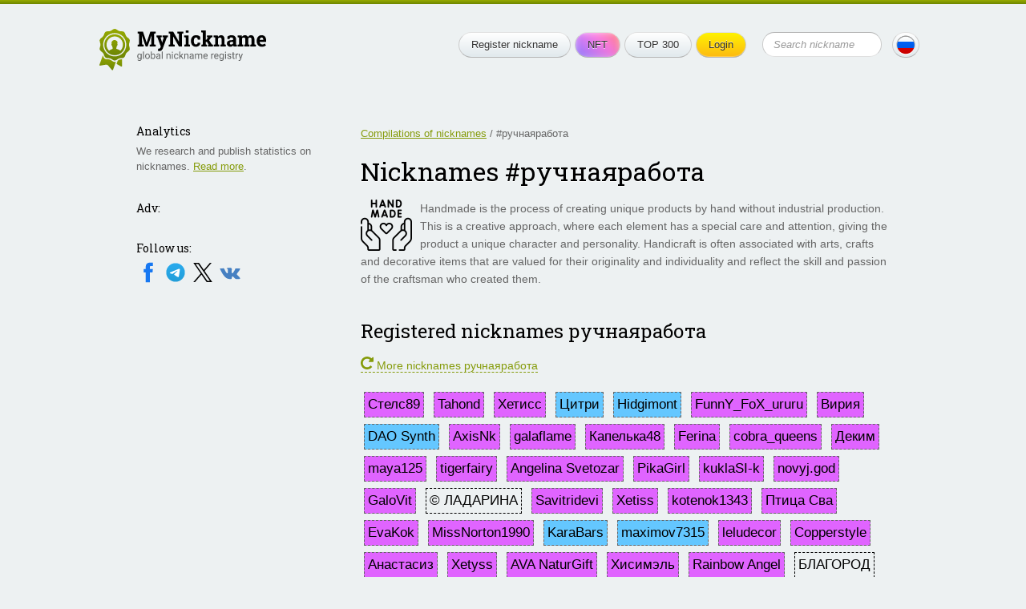

--- FILE ---
content_type: text/html; charset=UTF-8
request_url: https://mynickname.com/tags/%D1%80%D1%83%D1%87%D0%BD%D0%B0%D1%8F%D1%80%D0%B0%D0%B1%D0%BE%D1%82%D0%B0
body_size: 6558
content:
<!DOCTYPE HTML>
<html lang="en">
<head>


<meta http-equiv="Content-Type" content="text/html; charset=UTF-8">
<meta name="viewport" content="width=600, initial-scale=0.5, user-scalable=1"/>
<link rel="alternate" href="https://mynickname.com/tags/%D1%80%D1%83%D1%87%D0%BD%D0%B0%D1%8F%D1%80%D0%B0%D0%B1%D0%BE%D1%82%D0%B0" hreflang="x-default" />
<link rel="alternate" href="https://mynickname.com/en/tags/%D1%80%D1%83%D1%87%D0%BD%D0%B0%D1%8F%D1%80%D0%B0%D0%B1%D0%BE%D1%82%D0%B0" hreflang="en" />
<link rel="alternate" href="https://mynickname.com/ru/tags/%D1%80%D1%83%D1%87%D0%BD%D0%B0%D1%8F%D1%80%D0%B0%D0%B1%D0%BE%D1%82%D0%B0" hreflang="ru" />

<link rel="icon" href="https://mynickname.com/favicon.svg" type="image/svg+xml">
<link rel="apple-touch-icon" sizes="180x180" href="https://mynickname.com/apple-touch-icon.png">
<link rel="icon" type="image/png" sizes="32x32" href="https://mynickname.com/favicon-32x32.png">
<link rel="icon" type="image/png" sizes="16x16" href="https://mynickname.com/favicon-16x16.png">
<link rel="manifest" href="https://mynickname.com/site.webmanifest">
<link rel="mask-icon" href="https://mynickname.com/safari-pinned-tab.svg" color="#4d6400">
<meta name="msapplication-TileColor" content="#00a300">
<meta name="theme-color" content="#ffffff">

<link href="https://mynickname.com/css/style.css" rel="stylesheet" type="text/css">
<!--[if lte IE 7]><link href="/css/ie7.css" rel="stylesheet" type="text/css" /><![endif]-->
<!--[if lte IE 8]>
<script type="text/javascript" src="/js/PIE.js"></script>
<script type="text/javascript" src="/js/html5support.js"></script>
<![endif]-->
<script src="https://ajax.googleapis.com/ajax/libs/jquery/1.12.4/jquery.min.js"></script>

<script type="text/javascript" src="https://mynickname.com/js/jquery.placeholder.min.js"></script>

<script type="text/javascript" src="https://mynickname.com/js/sticky-sidebar/ResizeSensor.js"></script>
<script type="text/javascript" src="https://mynickname.com/js/sticky-sidebar/sticky-sidebar.js"></script>
<script type="text/javascript" src="https://mynickname.com/js/jquery.main.js"></script>

<title>Nicknames for ручнаяработа, usernames ручнаяработа</title>
<meta name="description" content="A large collection of nicknames with hashtag #ручнаяработа, which are registered in our registry. Inspired by the examples of these nicknames it will be easier for you to come up with your unique nickname." />

<script type="text/javascript" src="/js/highcharts.js"></script>
<script type="text/javascript" src="/js/tags.js"></script>

<link rel="canonical" href="https://mynickname.com/tags/handmade" />

<link href='https://fonts.googleapis.com/css?family=Roboto+Slab:400,700&amp;subset=latin,cyrillic' rel='stylesheet' type='text/css' />

<!-- Google Tag Manager -->
<script>(function(w,d,s,l,i){w[l]=w[l]||[];w[l].push({'gtm.start':
new Date().getTime(),event:'gtm.js'});var f=d.getElementsByTagName(s)[0],
j=d.createElement(s),dl=l!='dataLayer'?'&l='+l:'';j.async=true;j.src=
'https://www.googletagmanager.com/gtm.js?id='+i+dl;f.parentNode.insertBefore(j,f);
})(window,document,'script','dataLayer','GTM-MCLCLNQ');</script>
<!-- End Google Tag Manager -->

<!-- Yandex.RTB -->
<script>window.yaContextCb=window.yaContextCb||[]</script>
<script src="https://yandex.ru/ads/system/context.js" async></script>


</head>
<body>

<!-- Google Tag Manager (noscript) -->
<noscript><iframe src="https://www.googletagmanager.com/ns.html?id=GTM-MCLCLNQ"
height="0" width="0" style="display:none;visibility:hidden"></iframe></noscript>
<!-- End Google Tag Manager (noscript) -->

<div class="wrapper">
	<div class="container">

		<header class="header">
			<div class="logo"><a href="https://mynickname.com"><img src="https://mynickname.com/img/logo-en.svg" width="247" height="61" alt="MyNickname"></a></div>
			<div class="r"> <span class="btn menu-toggle"><span><strong>Open menu</strong><em>Close menu</em></span></span>
				<div class="head-hold">
					<ul class="menu">
						<li><a class="btn" href="https://mynickname.com">Register nickname</a></li>						<li><a class="btn nft" href="https://mynickname.com/nft">NFT</a></li>
						<li><a class="btn" href="https://mynickname.com/wall">TOP 300</a></li>
						<li>
<a class="btn yellow" href="https://mynickname.com/login">Login</a>						</li>
					</ul>
					<!-- end .menu-->

					<form class="search" action="https://mynickname.com/search" method="get">
						<fieldset>
						<input value="" type="submit">
						<div class="input">
							<input name="q" placeholder="Search nickname" type="text">
						</div>
						</fieldset>
					</form>
					<!-- end .search-->
				</div>
				<!-- end .head-hold-->
				<a class="btn lang" href="https://mynickname.com/ru/tags/%D1%80%D1%83%D1%87%D0%BD%D0%B0%D1%8F%D1%80%D0%B0%D0%B1%D0%BE%D1%82%D0%B0"><span class="bg-ru"></span></a>
			</div>
			<!-- end .r-->
		</header>
		<!-- end .header-->
    <div class="content">
		<div id="sidebar" class="aside">

			<div class="side-block">
<h4>Analytics</h4><p>We research and publish statistics on nicknames. <a href="https://mynickname.com/analytics">Read more</a>.</p>			</div>
			<!-- end .side-block-->


			<div class="side-block">
				<h4>Adv:</h4>
<!-- Yandex.RTB R-A-1827595-1 -->
<div id="yandex_rtb_R-A-1827595-1"></div>
<script>window.yaContextCb.push(()=>{
  Ya.Context.AdvManager.render({
    renderTo: 'yandex_rtb_R-A-1827595-1',
    blockId: 'R-A-1827595-1'
  })
})</script>
			</div>
			<!-- end .side-block-->

			<div class="side-block last social-medias">
				<h4>Follow us:</h4>
                                <a target="_blank" rel="nofollow" href="https://www.facebook.com/nickname.registry/"><img src="https://mynickname.com/img/icons/social/facebook.svg" alt="Facebook" /></a>
                                <a target="_blank" rel="nofollow" href="https://t.me/mynickname_com"><img src="https://mynickname.com/img/icons/social/telegram.svg" alt="Telegram" /></a>
                                <a target="_blank" rel="nofollow" href="https://x.com/mynickname_com"><img src="https://mynickname.com/img/icons/social/x.svg" alt="X" /></a>
                                <a target="_blank" rel="nofollow" href="https://vk.com/mynickname_com"><img src="https://mynickname.com/img/icons/social/vk.svg" alt="VK" /></a>
                                <br><br>
			</div>
			<!-- end .side-block-->

		</div>
		<!-- end .aside-->		<div class="mainContent">
<div class="breadcrumbs">
	<p><a href="/tags">Compilations of nicknames</a> / #ручнаяработа</p>
</div>

<h1>Nicknames #ручнаяработа</h1>

<p><img style="float: left; margin-right: 10px;" src="/img/hashtags/handmade.png" alt="ручнаяработа" /></p><p>Handmade is the process of creating unique products by hand without industrial production. This is a creative approach, where each element has a special care and attention, giving the product a unique character and personality. Handicraft is often associated with arts, crafts and decorative items that are valued for their originality and individuality and reflect the skill and passion of the craftsman who created them.</p>

<h2>Registered nicknames ручнаяработа</h2>

		<p><a class="more underdash" data-tag="ручнаяработа" data-linked-hashtags-ids="21485, 11347, 441, 544, 7814, 37005, 59171, 73704, 216759, 267835, 319384, 319387, 368587" data-social="" data-more-text="More nicknames ручнаяработа"><img class="icon16" src="/img/icons/refresh.svg" alt="" /> More nicknames ручнаяработа</a></p>
	
<div class="nicks_boys_girls">
		<span class="girl">Стелс89</span>

		<span class="girl">Tahond</span>

		<span class="girl">Хетисс</span>

		<span class="boy">Цитри</span>

		<span class="boy">Hidgimont</span>

		<span class="girl">FunnY_FoX_ururu</span>

		<span class="girl">Вирия</span>

		<span class="boy">DAO Synth</span>

		<span class="girl">AxisNk</span>

		<span class="girl">galaflame</span>

		<span class="girl">Капелька48</span>

		<span class="girl">Ferina</span>

		<span class="girl">cobra_queens</span>

		<span class="girl">Деким</span>

		<span class="girl">maya125</span>

		<span class="girl">tigerfairy</span>

		<span class="girl">Angelina Svetozar</span>

		<span class="girl">PikaGirl</span>

		<span class="girl">kuklaSI-k</span>

		<span class="girl">novyj.god</span>

		<span class="girl">GaloVit</span>

		<span class="">© ЛАДАРИНА</span>

		<span class="girl">Savitridevi</span>

		<span class="girl">Xetiss</span>

		<span class="girl">kotenok1343</span>

		<span class="girl">Птица Сва</span>

		<span class="girl">EvaKok</span>

		<span class="girl">MissNorton1990</span>

		<span class="boy">KaraBars</span>

		<span class="boy">maximov7315</span>

		<span class="girl">leludecor</span>

		<span class="girl">Copperstyle</span>

		<span class="girl">Анастасиз</span>

		<span class="girl">Xetyss</span>

		<span class="girl">AVA NaturGift</span>

		<span class="girl">Хисимэль</span>

		<span class="girl">Rainbow Angel</span>

		<span class="">БЛАГОРОД</span>

		<span class="girl">23ko66ki</span>

		<span class="boy">Алексеев</span>

		<span class="girl">Ржавая Гончая</span>

		<span class="girl">Виктория Медовая</span>

		<span class="boy">Mr.Grin</span>

		<span class="girl">KLEPA333VRN</span>

		<span class="girl">Elen Darkside</span>

		<span class="girl">TATIANA SHENYAVSKAYA</span>

		<span class="girl">Wiixis</span>

		<span class="girl">Суперхозяйка</span>

		<span class="girl">Натальичкамама</span>

		<span class="girl">рируся</span>

		<span class="girl">MISSISRU</span>

		<span class="girl">Lisahvost</span>

		<span class="girl">TSan Cosmetics</span>

		<span class="girl">by_amida_voroko_</span>

		<span class="girl">Eiffie_Rock</span>

		<span class="girl">JuliaDo</span>

		<span class="boy">Rom@n</span>

		<span class="girl">mjulya_art</span>

		<span class="girl">LuchSveta</span>

		<span class="girl">RatSoul Shop</span>

</div>

<br />
<p><a class="btn green" href="/"><big>Register your nickname</big></a></p>



<h2>Nickname Generator ручнаяработа</h2>

<script src="/js/generate/namegen.js" type="text/javascript"></script>

<form id="inp" action="" method="post" data-lang="en">
	<select name="modelorder" style="display:none">
		<option value="1" selected="selected">1</option>
	</select>
	<table class="blue-info">
		<tr>
			<td><b>First letter of the nickname:</b></td>
			<td><script type="text/javascript">firstSel();</script></td>
		</tr>
		<tr>
			<td><b>Number of letters:</b></td>
			<td><script type="text/javascript">countSel();</script></td>
		</tr>
		<tr>
			<td colspan="2"><input id="generate" class="btn yellow" onclick="genName(this.form);" type="button" value="Generate" /></td>
		</tr>
		<tr class="result" style="display:none">
			<td colspan="2">
				<strong>Nickname</strong> <input id="nickname" onclick="this.focus(); this.select();" class="text" name="resname" />
			</td>
		</tr>
		<tr class="result" style="display:none">
			<td colspan="2">
				<p><a id="register"><span class="btn green">Register</span></a></p>
			</td>
		</tr>
	</table>
</form>

<p class="small">See also: <a href="/generate">Advanced nickname generator</a></p>

<script>
$(document).ready(function() {
	$("#generate").click(function() {
		var nickname = $("#nickname").val();
		$("#register").prop("href", "https://mynickname.com/register/?nick="+nickname)
		$('.result').show();
	});
});
</script>
<script src="/js/generate/namegen_first.js" type="text/javascript"></script>






<h2>Nickname statistics ручнаяработа</h2>

<ul>
	<li>Average length of nicknames: <strong class="green" style="font-size:200%">13.89</strong> symbols.</li>
	<li>Average age of users: <strong class="green" style="font-size:200%">54</strong> years.</li>
	<li>Number of words in the nicknames ручнаяработа:
<div id="words_1234_chart" style="max-width:400px; height:300px;"></div>

<script>
    $('#words_1234_chart').highcharts({ // количество слов в никнеймах
		credits: { enabled: false },
		tooltip: { enabled: false },
        chart: {
			backgroundColor: "rgba(255, 255, 255, 0)",
            type: 'pie',
        },
        title: {
            text: ''
        },
		plotOptions: {
			pie: {
				borderWidth: 0,
				cursor: 'pointer',
				showInLegend: true,
				allowPointSelect: true,
				dataLabels: false
			},
		},
		legend: {
			enabled: true,
			labelFormatter: function() {
				return this.name + ': ' + this.y + '%';
			}
		},
        series: [{
            data: [
				{ name: "1 word", y: 44, label: "One word" },				{ name: "2 words", y: 50, label: "Two words" },				{ name: "3 words", y: 5, label: "Three words" },				{ name: "4+ words", y: 1, label: "Four and more words" }			]
        }]
    });
</script>
	</li>
	<li>Nickname distribution by gender:
<div id="m_f_n_chart" style="max-width:400px; height:300px;"></div>

<script>
$('#m_f_n_chart').highcharts({ // Распределение по полу
	credits: { enabled: false },
	tooltip: { enabled: false },
    chart: {
		backgroundColor: "rgba(255, 255, 255, 0)",
        type: 'pie',
    },
    title: {
        text: ''
    },
    plotOptions: {
        pie: {
			borderWidth: 0,
            cursor: 'pointer',
			showInLegend: true,
			allowPointSelect: true,
            dataLabels: false
        },
    },
	legend: {
		enabled: true,
		labelFormatter: function() {
			return this.name + ': ' + this.y + '%';
		}
	},
    series: [{
        data: [{
			name: "Male",
			y: 0,
			color:"#00b0f0"
        },{
            name: "Female",
            y: 94,
			color:"#ff3399"
        },{
            name: "N/A",
            y: 6,
			color:"#666666"
        }]
    }]
});
</script>
	</li>
</ul>

<p class="small">See also: <a href="/analytics">Detailed statistics for all nicknames</a></p>

<strong>Share:</strong>
<script src="https://yastatic.net/share2/share.js"></script>
<div class="ya-share2" data-curtain data-lang="en" data-services="telegram,twitter,whatsapp,linkedin,blogger,reddit,tumblr,vkontakte,odnoklassniki"></div>
<br />



<p>Hashtag is associated with the <img width="25" src="/img/categories/job.svg" alt="Jobs, business, and professions" /> Jobs, business, and professions category and is used in 18 nicknames. Related hashtags: <a href="https://mynickname.com/tags/handmade">#handmade</a></p>

<h2>Certificates of registered nicknames with hashtag #ручнаяработа</h2>


<div class="left-block">
	<div class="sertif-hold">
		<a title="Go to the nickname page Gold_Rigma" href="https://mynickname.com/919785"><img width="640" height="394" src="/img.php?id=919785&amp;sert=1&lang=2&noinc" alt="Certificate for nickname Gold_Rigma, registered to: https://rigma.biz" /></a>
	</div>
	<!-- end .sertif-hold-->
</div>


<div class="left-block">
	<div class="sertif-hold">
		<a title="Go to the nickname page TATIANA SHENYAVSKAYA" href="https://mynickname.com/id1793128"><img width="640" height="394" src="/img.php?id=1793128&amp;sert=1&lang=2&noinc" alt="Certificate for nickname TATIANA SHENYAVSKAYA, registered to: https://vk.com/perimelek" /></a>
	</div>
	<!-- end .sertif-hold-->
</div>


<div class="left-block">
	<div class="sertif-hold">
		<a title="Go to the nickname page mjulya_art" href="https://mynickname.com/id1770042"><img width="640" height="394" src="/img.php?id=1770042&amp;sert=1&lang=2&noinc" alt="Certificate for nickname mjulya_art, registered to: Мельникова Юлия Валерьевна" /></a>
	</div>
	<!-- end .sertif-hold-->
</div>


<div class="left-block">
	<div class="sertif-hold">
		<a title="Go to the nickname page AVA NaturGift" href="https://mynickname.com/id1557456"><img width="640" height="394" src="/img.php?id=1557456&amp;sert=1&lang=2&noinc" alt="Certificate for nickname AVA NaturGift, registered to: http://naturgift.ru/" /></a>
	</div>
	<!-- end .sertif-hold-->
</div>


<div class="left-block">
	<div class="sertif-hold">
		<a title="Go to the nickname page Капелька48" href="https://mynickname.com/id1785842"><img width="640" height="394" src="/img.php?id=1785842&amp;sert=1&lang=2&noinc" alt="Certificate for nickname Капелька48, registered to: Альфия Камильевна Капина" /></a>
	</div>
	<!-- end .sertif-hold-->
</div>


<div class="left-block">
	<div class="sertif-hold">
		<a title="Go to the nickname page Seshi Ayashiro" href="https://mynickname.com/id1648529"><img width="640" height="394" src="/img.php?id=1648529&amp;sert=1&lang=2&noinc" alt="Certificate for nickname Seshi Ayashiro, registered to: https://ficbook.net/authors/2054833" /></a>
	</div>
	<!-- end .sertif-hold-->
</div>


<p><a class="btn green" href="/"><big>✅ Register your nickname</big></a> <a class="btn yellow" href="/generate"><big>🎲 Nickname Generator</big></a></p>

<br class="clearfloat" />

<!-- Yandex.RTB R-A-1827595-2 -->
<div id="yandex_rtb_R-A-1827595-2"></div>
<script>window.yaContextCb.push(()=>{
  Ya.Context.AdvManager.render({
    renderTo: 'yandex_rtb_R-A-1827595-2',
    blockId: 'R-A-1827595-2'
  })
})</script>
<br>


		</div>
		<!-- end .mainContent-->

    </div>
    <!-- end .content-->
    <div class="footer-place"></div>
  </div>
  <!-- end .container-->
  <div class="topline"></div>
</div>
<!-- end .wrapper-->

<footer class="footer">
    <div class="bg-t"></div>
    <div class="bg">
        <div class="container">
            <div class="l">
                <div class="logo"><a href="https://mynickname.com"><img src="https://mynickname.com/img/logo-white-en.svg" width="245" height="61" alt="MyNickname"></a></div>
                <!-- end .logo--> 
                <div class="copywrite">
                    <a href="https://mynickname.com">MyNickname</a> | <a href="https://mynickname.com/changelog">v. 1.2.3</a>
                    <p>© 2010–2026                    <p><a href="https://mynickname.com/privacy">Privacy Policy</a></p>
                </div>
            </div>
            <!-- end .l-->
            <div class="r">
                <nav class="bmenu">
                    <h6>Project</h6>
                    <ul>
                        <li><a href="https://mynickname.com/project">About</a></li>
                        <li><a href="https://mynickname.com/faq">FAQ</a></li>
                        <li><a href="https://mynickname.com/rules">Rules</a></li>
                        <li class="app"><a target="_blank" rel="nofollow" href="https://play.google.com/store/apps/details?id=com.rnnickname"><img src="https://mynickname.com/img/icons/app/google-play-en.svg" alt="Get it on Google Play" /></a></li>
                        <li class="app"><a target="_blank" rel="nofollow" href="https://apps.apple.com/us/app/mynickname/id1503348198?l=en"><img src="https://mynickname.com/img/icons/app/app-store-en.svg" alt="Download on the App Store" /></a></li>
                    </ul>
                </nav>
                <!-- end .bmenu-->
                <nav class="bmenu">
                    <h6>Nickname</h6>
                    <ul>
                        <li><a href="https://mynickname.com/about">What is nickname?</a></li>
                        <li><a href="https://mynickname.com/nft">Nickname NFT</a></li>
                        <li><a href="https://mynickname.com/generate">Nickname generator</a></li>
                        <li><a href="https://mynickname.com/tags">Compilations</a></li>
                        <li><a href="https://mynickname.com/examples">Certificates</a></li>
                        <li><a href="https://mynickname.com/wall">TOP 300</a></li>
                        <li><a href="https://mynickname.com/analytics">Analytics</a></li>
                    </ul>
                </nav>
                <!-- end .bmenu-->
                <nav class="bmenu">
                    <h6>Contact</h6>
                    <ul>
                        <li class="social-medias">
                            Follow us:<br />
                            <a target="_blank" rel="nofollow" href="https://www.facebook.com/nickname.registry/"><img src="https://mynickname.com/img/icons/social/facebook.svg" alt="Facebook" /></a>
                            <a target="_blank" rel="nofollow" href="https://t.me/mynickname_com"><img src="https://mynickname.com/img/icons/social/telegram.svg" alt="Telegram" /></a>
                            <a target="_blank" rel="nofollow" href="https://x.com/mynickname_com"><img src="https://mynickname.com/img/icons/social/x.svg" alt="X" /></a>
                            <a target="_blank" rel="nofollow" href="https://vk.com/mynickname_com"><img src="https://mynickname.com/img/icons/social/vk.svg" alt="VK" /></a>
                        </li>
                        <li><a href="https://mynickname.com/advertisement">Advertise</a></li>
                        <li><a href="https://mynickname.com/contact">Contact</a></li>
                    </ul>
                </nav>
                <!-- end .bmenu-->
                <nav class="bmenu">
                    <h6>Developers</h6>
                    <ul>
                        <li><a target="_blank" href="https://dev.mynickname.com">Developer Platform</a></li>
                        <li><a href="https://mynickname.com/api">API</a></li>
                    </ul>
                </nav>
                <!-- end .bmenu-->
                            </div>
            <!-- end .r--> 

        </div>
        <!-- end .container--> 
    </div>
    <!-- end .bg--> 
</footer>
<!-- end .footer-->
<script>
$.post("/inc/ajax/set_user_browser_JS_info.php", {user_browser_JS_info:getUserBrowserJSInfo()});
</script>



</body>
</html>

--- FILE ---
content_type: application/javascript; charset=UTF-8
request_url: https://mynickname.com/js/generate/namegen_first.js
body_size: 851
content:
var weights = [ [15,97,104,184,65,28,59,142,211,15,68,504,228,1029,19,27,12,691,198,184,88,130,30,24,133,45] ,[114,13,0,4,155,0,0,3,72,1,0,26,0,1,37,0,0,135,4,1,21,0,0,0,28,0] ,[201,0,6,0,148,0,0,222,97,0,62,53,0,0,116,0,3,18,1,12,14,0,1,0,30,0] ,[297,0,0,23,275,3,4,4,162,0,0,14,6,9,132,0,0,79,8,0,38,1,11,0,61,1] ,[150,33,32,110,103,25,36,16,79,5,30,562,114,504,57,20,4,536,180,175,27,96,27,19,132,13] ,[68,0,0,0,48,23,1,0,53,1,0,21,0,1,24,0,0,48,0,3,5,0,1,0,5,0] ,[150,0,0,5,98,0,12,37,81,0,0,20,1,10,35,0,0,35,3,4,42,0,9,0,8,1] ,[422,3,0,3,209,0,1,0,149,0,1,15,6,16,91,0,0,24,2,9,45,0,2,0,24,1] ,[430,24,166,105,281,27,56,8,2,9,77,303,92,561,99,24,10,158,309,175,26,54,2,12,22,29] ,[130,0,0,0,82,0,0,0,20,0,1,0,0,0,74,0,0,0,0,0,44,0,1,0,2,0] ,[266,0,0,0,157,0,0,8,122,0,7,7,0,3,72,0,0,18,7,3,17,0,2,0,38,0] ,[540,22,9,70,439,11,6,5,496,1,11,309,26,1,199,10,0,3,23,35,63,32,5,0,137,0] ,[511,29,4,2,167,1,0,2,217,0,1,6,22,4,123,11,0,6,3,0,28,0,0,0,25,0] ,[625,1,71,227,392,5,95,13,295,13,14,14,0,243,129,0,1,10,33,130,29,2,4,1,74,12] ,[27,27,35,61,23,7,10,28,18,3,38,173,62,500,23,28,0,338,104,43,37,35,33,7,27,10] ,[93,0,0,0,75,0,0,72,33,0,0,7,0,1,21,13,0,31,3,3,5,0,0,0,4,0] ,[4,0,0,0,1,0,0,0,4,0,0,0,0,0,0,0,0,0,0,0,51,0,2,0,0,0] ,[491,22,37,84,333,3,37,13,561,5,20,91,47,71,223,5,0,110,44,81,61,29,14,1,114,3] ,[233,5,24,4,151,0,1,227,123,0,14,28,23,6,89,21,0,3,90,186,43,5,5,0,27,1] ,[366,2,10,0,214,1,1,183,155,2,2,11,1,6,174,0,0,88,9,103,38,0,4,0,59,5] ,[38,17,32,39,52,5,19,3,37,4,15,82,39,75,11,11,0,103,120,21,0,8,2,2,17,10] ,[163,0,0,0,141,0,0,0,169,0,1,5,0,0,27,0,0,7,0,0,2,1,0,0,9,0] ,[73,0,0,2,57,0,0,10,57,0,1,2,1,11,11,0,0,6,4,1,0,0,0,0,23,2] ,[22,0,0,0,11,0,0,1,24,0,0,1,1,0,6,0,0,0,0,7,4,0,1,0,3,0] ,[151,6,10,23,45,0,2,0,10,0,3,82,13,130,42,4,0,35,35,17,12,4,1,1,1,0] ,[89,2,0,0,46,0,0,5,52,1,0,4,0,0,23,0,0,3,2,0,22,0,2,0,7,7]];

var cvar, tvar;
var letters = [];
for (var i = 0; i < 26; i++) {
	cvar = tvar = 0;
	letters[i] = [];
	for (var j = 0; j < 26; j++) { cvar += weights[i][j]; }
	for (var j = 0; j < 26; j++) {
		tvar += weights[i][j];
		letters[i][j] = tvar / cvar * 1000;
	}
}


--- FILE ---
content_type: application/javascript; charset=UTF-8
request_url: https://mynickname.com/js/generate/namegen.js
body_size: 687
content:
function alphalow(index)
{
    return String.fromCharCode(97 + index); }
function alphaup(index)
{
    return String.fromCharCode(65 + index); }
function rnd(ceiling)
{
    return Math.floor(Math.random() * ceiling); }

function genName(fref)
{

    var order = + fref.modelorder.value;

    var namelen = fref.charcount.value;
    namelen = namelen == "any" ? namelen = order + 2 + rnd(7) : + namelen;

    var curchar = fref.firstchar.value;
    curchar = curchar == "any" ? rnd(26) : + curchar;

    var nam = alphaup(curchar);

    var ran, curar, firstchar, secondchar, thirdchar, nextchar;
    switch (order) {
        case 1 :
            firstchar = curchar;

            for (var cnt = 1; cnt < namelen; cnt++) {
                ran = rnd(1000);
                nextchar = 0;
                curar = letters[firstchar];
                while (ran >= curar[nextchar]) {
                    nextchar++;
                }

                firstchar = nextchar;
                nam += alphalow(nextchar);
            }
        break;
        case 2 :
            firstchar = curchar;

            ran = rnd(1000);
            secondchar = 0;
            curar = letters[firstchar];
            while (ran >= curar[secondchar]) {
                secondchar++;
            }
            nam += alphalow(secondchar);

            for (var cnt = 2; cnt < namelen; cnt++) {
                ran = rnd(1000);
                nextchar = 0;
                curar = letters2[firstchar][secondchar];
                while (ran >= curar[nextchar]) {
                    nextchar++;
                }

                firstchar = secondchar;
                secondchar = nextchar;
                nam += alphalow(nextchar);
            }
        break;
        case 3 :
            firstchar = curchar;

            ran = rnd(1000);
            secondchar = 0;
            curar = letters[firstchar];
            while (ran >= curar[secondchar]) {
                secondchar++;
            }
            nam += alphalow(secondchar);

            ran = rnd(1000);
            thirdchar = 0;
            curar = letters2[firstchar][secondchar];
            while (ran >= curar[thirdchar]) {
                thirdchar++;
            }
            nam += alphalow(thirdchar);

            for (var cnt = 3; cnt < namelen; cnt++) {
                ran = rnd(1000);
                nextchar = 0;
                curar = letters3[firstchar][secondchar][thirdchar];
                while (ran >= curar[nextchar]) {
                    nextchar++;
                }

                firstchar = secondchar;
                secondchar = thirdchar;
                thirdchar = nextchar;
                nam += alphalow(nextchar);
            }
        break;
    }

    fref.resname.value = nam;
}


function firstSel()
{
    document.write('<select name="firstchar">');
    var lang = $("#inp").data("lang");
    if (lang == 'ru') {
        document.write('<option value="any">Любая</option>');
    } else {
        document.write('<option value="any">Any</option>');
    }
    for (var i = 0; i < 26; i++) {
        document.write('<option value="' + i + '">' + alphaup(i) + '</option>');
    }
    document.write('</select>');
}

function countSel()
{
    document.write('<select name="charcount">');
    var lang = $("#inp").data("lang");
    if (lang == 'ru') {
        document.write('<option value="any">Любое</option>');
    } else {
        document.write('<option value="any">Any</option>');
    }
    for (var i = 3; i < 16; i++) {
        document.write('<option value="' + i + '">' + i + '</option>');
    }
    document.write('</select>');
}



--- FILE ---
content_type: application/javascript; charset=UTF-8
request_url: https://mynickname.com/js/tags.js
body_size: 531
content:

$(document).ready(function() {

	$('a.more').click(function() {
		$(this).text('Loading nicknames...');
		var tag = $(this).data("tag");
		var linked_hashtags_ids = $(this).data("linked-hashtags-ids");
		var social = $(this).data("social");
		var more_text = '<img class="icon16" src="/img/icons/refresh.svg" alt="" /> ' + $(this).data("more-text");

		$.ajax({
			url: '/inc/ajax/more_nicknames_hashtags.php',
			method: 'POST',
			data: {
				tag: tag,
				linked_hashtags_ids: linked_hashtags_ids,
				social: social
			},
			success:function(data) {
				if (data) {
					$('a.more').html(more_text);
					$(".nicks_boys_girls").html(data);
				}
			}
		});
	});

});
